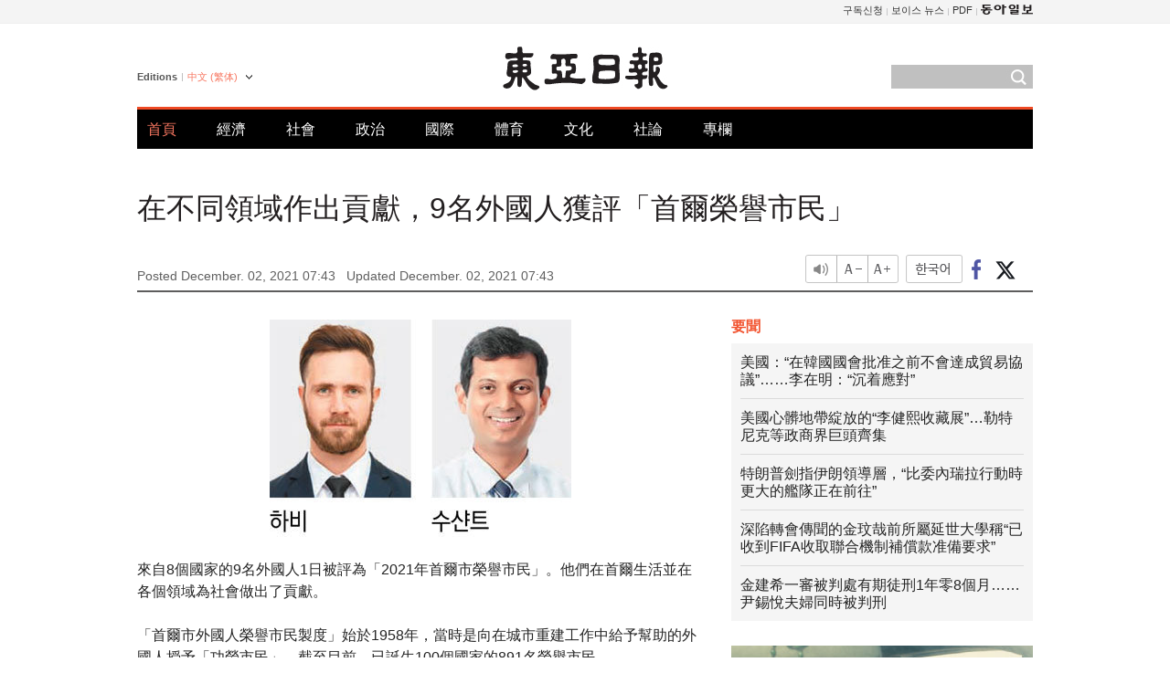

--- FILE ---
content_type: text/html; charset=UTF-8
request_url: https://www.donga.com/tw/article/all/20211202/3064879/1
body_size: 8405
content:
<!DOCTYPE html>
<html lang="zh-tw">
<head>
<title>在不同領域作出貢獻，9名外國人獲評「首爾榮譽市民」 | 東亞日報</title>
<meta charset="utf-8" />

<meta name='description' content="來自8個國家的9名外國人1日被評為「2021年首爾市榮譽市民」。他們在首爾生活並在各個領域為社會做出了貢獻。    「首爾市外國人榮譽市民製度」始於1958年，當時是向在城市重建工作中給予幫助的外國&hellip;">
<meta name='writer' content='東亞日報'>
<link rel="image_src" href="https://dimg1.donga.com/ugc/CDB/BIG/Article/61/a7/fa/77/61a7fa770981d2738245.jpg" />
<meta http-equiv="X-UA-Compatible" content="IE=edge" />
<link rel="preload" href="https://image.donga.com/languages/chinese_tw_w/css/style.css?t=20250421" as="style" onload="this.onload=null;this.rel='stylesheet'">
<noscript><link rel='stylesheet' href='https://image.donga.com/languages/chinese_tw_w/css/style.css?t=20250421'></noscript>
<script type="text/javascript" src="https://image.donga.com/donga/js.v.1.0/jquery-latest.js"></script>
<script type="text/javascript" src="https://image.donga.com/donga/js.v.1.0/jquery-ui.js" defer></script>
<script type="text/javascript" src="https://image.donga.com/donga/js.v.1.0/jquery-cookie.js" defer></script>

<script type="text/javascript" src="https://image.donga.com/donga/js.v.1.0/GAbuilder.js?t=20240911"></script>
<script type="text/javascript">
gabuilder = new GAbuilder('GTM-PCVCHHT') ;
let pageviewObj = {
    'up_login_status' : 'N',
        'ep_contentdata_content_id' : '29.3064879' ,
        'ep_contentdata_content_title' : '在不同領域作出貢獻，9名外國人獲評「首爾榮譽市民」' ,
        'ep_contentdata_delivered_date' : '2021-12-02 07:43:07' ,
        'ep_contentdata_content_category_1depth' : '社會' ,
        'ep_contentdata_content_category_2depth' : '-' ,
        'ep_contentdata_content_type' : '-' ,
        'ep_contentdata_content_tags' : '-' ,
        'ep_contentdata_author_name' : 'clearlee(clearlee)' ,
        'ep_contentdata_content_source' : '동아일보취재(tw)' ,
        'ep_contentdata_content_multimedia' : '-' ,
        'ep_contentdata_content_characters' : '412' ,
        'ep_contentdata_content_loginwall' : 'N' ,
        'ep_contentdata_content_series' : '-' ,
        'ep_contentdata_content_issue' : '-' ,
        'ep_contentdata_author_dept' : '-'
}
gabuilder.GAScreen(pageviewObj);
</script>
<script type="application/ld+json">
{
    "@context": "https://schema.org",
    "@type": "NewsArticle",
    "@id": "https://www.donga.com/tw/article/all/20211202/3064879/1#newsarticle",
    "headline": "在不同領域作出貢獻，9名外國人獲評「首爾榮譽市民」",
    "description": "來自8個國家的9名外國人1日被評為「2021年首爾市榮譽市民」。他們在首爾生活並在各個領域為社會做出了貢獻。    「首爾市外國人榮譽市民製度」始於1958年，當時是向在城市重建工作中給予幫助的外國…",
    "inLanguage": "tw",
    "mainEntityOfPage": "https://www.donga.com/tw/article/all/20211202/3064879/1",
    "url": "https://www.donga.com/tw/article/all/20211202/3064879/1",
    "image": [
            {
            "@type": "ImageObject",
            "url": "https://dimg.donga.com/ugc/CDB/BIG/Article/61/a7/fa/77/61a7fa770981d2738245.jpg",
            "width": 330,
            "height": 238
            }
    ],
    "datePublished": "2021-12-02T07:43:07+09:00",
    "dateModified": "2021-12-02T07:43:07+09:00",
    "author": [
        
    ],
    "publisher": {
        "@type": "Organization",
        "name": "東亞日報",
        "url": "https://www.donga.com", 
        "logo": {
            "@type": "ImageObject",
            "url": "https://image.donga.com/pc/2022/images/common/donga_icon.jpg",
            "width": 800,
            "height": 420
        }
        
    }
}
</script>
<script type="text/javascript" src="https://image.donga.com/donga/js.v.1.0/donga.js" defer></script>

<script type="text/javascript">
  window._taboola = window._taboola || [];
  _taboola.push({article:'auto'});
  !function (e, f, u, i) {
    if (!document.getElementById(i)){
      e.async = 1;
      e.src = u;
      e.id = i;
      f.parentNode.insertBefore(e, f);
    }
  }(document.createElement('script'),
  document.getElementsByTagName('script')[0],
  '//cdn.taboola.com/libtrc/dongacom-chinese/loader.js',
  'tb_loader_script');
  if(window.performance && typeof window.performance.mark == 'function')
    {window.performance.mark('tbl_ic');}
</script>
<link rel="canonical" href="https://www.donga.com/tw/article/all/20211202/3064879/1" />
<link rel="alternate" hreflang="en" href="https://www.donga.com/en/article/all/20211202/3064911/1" />
<link rel="alternate" hreflang="ja" href="https://www.donga.com/jp/article/all/20211202/3064939/1" />
<link rel="alternate" hreflang="zh-Hans" href="https://www.donga.com/cn/article/all/20211202/3064895/1" />
<link rel="alternate" hreflang="zh-Hant" href="https://www.donga.com/tw/article/all/20211202/3064879/1" />

<meta name='robots' content='max-image-preview:standard'/>
<meta property="og:title" content="在不同領域作出貢獻，9名外國人獲評「首爾榮譽市民」" />
<meta property="og:image" content="https://dimg1.donga.com/ugc/CDB/BIG/Article/61/a7/fa/77/61a7fa770981d2738245.jpg" />
<meta property="og:image:width" content="330" />
<meta property="og:image:height" content="238" />
<meta property="og:type" content="article" />
<meta property="og:site_name" content="동아일보" />
<meta property="og:description" content="來自8個國家的9名外國人1日被評為「2021年首爾市榮譽市民」。他們在首爾生活並在各個領域為社會做出了貢獻。    「首爾市外國人榮譽市民製度」始於1958年，當時是向在城市重建工作中給予幫助的外國…" />
<meta property="og:pubdate" content="2021-12-02 07:43:07" />
<meta property='og:url' content='https://www.donga.com/tw/article/all/20211202/3064879/1'><meta name='twitter:url' content='https://www.donga.com/tw/article/all/20211202/3064879/1' />
<meta name="twitter:card" content="summary_large_image" />
<meta name="twitter:image:src" content="https://dimg1.donga.com/ugc/CDB/BIG/Article/61/a7/fa/77/61a7fa770981d2738245.jpg" />
<meta name="twitter:site" content="@dongamedia" />
<meta name="twitter:description" content="來自8個國家的9名外國人1日被評為「2021年首爾市榮譽市民」。他們在首爾生活並在各個領域為社會做出了貢獻。    「首爾市外國人榮譽市民製度」始於1958年，當時是向在城市重建工作中給予幫助的外國…" />
<meta name="twitter:title" content="在不同領域作出貢獻，9名外國人獲評「首爾榮譽市民」" />
<meta itemprop="name" content="在不同領域作出貢獻，9名外國人獲評「首爾榮譽市民」">
<meta itemprop="description" content="來自8個國家的9名外國人1日被評為「2021年首爾市榮譽市民」。他們在首爾生活並在各個領域為社會做出了貢獻。    「首爾市外國人榮譽市民製度」始於1958年，當時是向在城市重建工作中給予幫助的外國…">
<meta itemprop="image" content="https://dimg1.donga.com/ugc/CDB/BIG/Article/61/a7/fa/77/61a7fa770981d2738245.jpg">

        <!-- dable meta tag -->
        <!-- 아이템 ID (필수): 아이템을 식별하기 위해 사용하시는 유일한 키를 입력해 주셔야 하며, 문자 혹은 숫자를 입력하실 수
        있으며, 동일한 아이템의 경우, PC와 모바일에서 동일한 아이템 ID 값을 가져야 합니다. -->
        <meta content="3064879" property="dable:item_id">

        <!-- 아이템 작성자(기자명) (필수) -->
        <meta content="李清雅記者" property="dable:author">

        <!-- 아이템 카테고리 -->
        <meta content="社會" property="article:section"> <!-- 메인 카테고리 (필수) -->

        <!-- 아이템 작성일(ISO 8601) (필수) -->
        <meta content="2021-12-02T07:43:07+09:00" property="article:published_time"> <!-- 예(한국시간 오후 1:20) -->
<script async src="https://securepubads.g.doubleclick.net/tag/js/gpt.js"></script>
<script>
window.googletag = window.googletag || {cmd: []};
googletag.cmd.push(function() {
googletag.defineSlot('/106061858/web_foreign/pc_article_wide', [[970, 90], [970, 250], [728, 90]], 'div-gpt-ad-1685434889869-0').addService(googletag.pubads());
googletag.defineSlot('/106061858/web_foreign/pc_article_box', [[300, 250], [300, 600]], 'div-gpt-ad-1685434863813-0').addService(googletag.pubads());
googletag.pubads().enableSingleRequest();
googletag.pubads().collapseEmptyDivs();
googletag.enableServices();
});
</script>
</head>
<body>

<!-- Google Tag Manager (noscript) -->
<noscript><iframe src='https://www.googletagmanager.com/ns.html?id=GTM-PCVCHHT' height='0' width='0' style='display:none;visibility:hidden'></iframe></noscript>
<!-- End Google Tag Manager (noscript) -->
    <div id="skip_navigation">
        <a href="#contents">Go to contents</a>
    </div>
    <div id="wrap">
        <div id='tnb'>
    <div id='tnb_980'>
        <ul class='gnbLeft'>
            
        </ul>
        <ul class='right'>
            <li><a href='http://readers.donga.com/' target='_blank' alt='READERS' title='READERS'>구독신청</a></li><li><a href='https://voice.donga.com' target='_blank' alt='VOICE' title='VOICE'>보이스 뉴스</a></li><li><a href='https://www.donga.com/news/Pdf' target='_blank' alt='PDF' title='PDF'>PDF</a></li><li class='last'><a href='https://www.donga.com'><img src='https://image.donga.com/pc/2022/images/common/btn_donga.png'></a></li>
        </ul>
    </div>
</div>
        <div id="top">
            <h2 class='logo'><a href='https://www.donga.com/tw'><img src='https://image.donga.com/languages/chinese_tw_w/img/logo.png' alt='THE DONG-A ILBO Logo' /></a></h2>
            <div class="lang_version">
                <h2>Editions</h2>
                <div class="select_lang">
                    <a href="http://www.donga.com/tw" lang="zh-tw" class="change_lang">中文 (繁体)</a>
                    <ul>
                        <li><a href="http://www.donga.com" lang="ko">한국어</a></li>
                        <li><a href="http://www.donga.com/en" lang="en">English</a></li>
                        <li><a href="http://www.donga.com/jp" lang="ja">日本語</a></li>
                        <li><a href="http://www.donga.com/cn" lang="zh-cn">中文 (簡体)</a></li>

                    </ul>
                </div>
            </div>
            <script type="text/javascript">
            $(document).ready(function() {
                $('div.select_lang').on('mouseenter focusin', function() {
                    $(this).addClass('on');
                }).on('mouseleave focusout', function() {
                    $(this).removeClass('on');
                })
            });
            </script>
            <ul id="gnb">
                <li class='on'><a href="https://www.donga.com/tw">首頁</a></li>
                <li ><a href="https://www.donga.com/tw/List?c=02">經濟</a></li>
                <li ><a href="https://www.donga.com/tw/List?c=04">社會</a></li>
                <li ><a href="https://www.donga.com/tw/List?c=01">政治</a></li>
                <li ><a href="https://www.donga.com/tw/List?c=03">國際</a></li>
                <li ><a href="https://www.donga.com/tw/List?c=06">體育</a></li>
                <li ><a href="https://www.donga.com/tw/List?c=08">文化</a></li>
                <li ><a href="https://www.donga.com/tw/List?c=0501">社論</a></li>
                <li ><a href="https://www.donga.com/tw/List?c=0502">專欄</a></li>
            </ul>
            <div class="search">
                <form action="https://www.donga.com/tw/Search">
                    <input type="text" name="query" id="query" />
                    <input type="image" src="https://image.donga.com/languages/chinese_tw_w/img/icon_search.png" alt="Search" />
                </form>
            </div>
        </div>        <div id="contents">
            <script type="text/javascript" src="https://image.donga.com/donga/js.v.1.0/snsShare.js"></script>
                
        <script>
        window.snsShare = new snsShare( {  kakaotalkKey : '74003f1ebb803306a161656f4cfe34c4' ,  url : 'https://www.donga.com/tw/article/all/20211202/3064879/1'  } ) ;
    
        $(document).on('click',".snsPanel a[data-sns-type], .snsPanel button[data-sns-type]",function (e) {
            e.preventDefault();
            var snsType = $(this).data('sns-type');
            var snsPanel = $(this).parents('.snsPanel') ;
            var customUrl = snsPanel.data('sns-url');            
            var customTitle = snsPanel.data('sns-title');            
            var customDesc = snsPanel.data('sns-desc');            
            var customImageUrl = snsPanel.data('sns-imgurl');            
    
            
            
    
            switch (snsType) {
                case 'facebook':
                    snsShare.facebook( { 
                        url : customUrl,
                        utmQueryString : 'utm_source=facebook&utm_medium=share&utm_campaign=article_share_fb'
                    } );
                    break;
                case 'twitter':
                    snsShare.twitter( { 
                        url : customUrl,
                        title : customTitle,
                        desc : customDesc,
                        utmQueryString : 'utm_source=twitter&utm_medium=share&utm_campaign=article_share_tw'
                    } );
                    break;
                case 'kakaotalk':
                    snsShare.kakaotalk( { 
                        url : customUrl,
                        title : customTitle,
                        desc : customDesc,
                        imageUrl : customImageUrl,
                        utmQueryString : 'utm_source=kakao&utm_medium=share&utm_campaign=article_share_kt'
                    } );
                    break;
                case 'naverband':
                    snsShare.naverband( { 
                        url : customUrl,
                        title : customTitle,
                        desc : customDesc,
                        utmQueryString : 'utm_source=naver&utm_medium=share&utm_campaign=article_share_bd'
                    } );
                    break;
                case 'naverline':
                    snsShare.naverline( { 
                        url : customUrl,
                        title : customTitle,
                        desc : customDesc,
                        utmQueryString : 'utm_source=naver&utm_medium=share&utm_campaign=article_share_nl'
                    } );
                    break;
                case 'copyurl':
                    snsShare.copyurl( $(this) );
                    break;
                case 'email':
                    snsShare.email( {
                        gid : ''  ,
                        date : ''  ,
                        product : ''
                    } );
                    break;
                default:
                    return;
            }     
        });
        </script>
            <div id="title_layer">
                <div id="title_layer_980">
                    <h3>在不同領域作出貢獻，9名外國人獲評「首爾榮譽市民」</h3>
                    <div class="etc">
                        <ul class="control">
                            <li class="sound"><a href="javascript:void(0);"><span>listen</span></a></li>
                            <li class="size_down"><a href="javascript:void(0);" onClick="javascript:fontSize--;changeFontSize();return false;"><span>Font size down</span></a></li>
                            <li><a href="javascript:void(0);" onClick="javascript:fontSize++;changeFontSize();return false;"><span>Font size up</span></a></li>
                        </ul>
                        <a href='https://www.donga.com/tw/article/all/20211202/3064879/1?m=kor' class='ko'><span>한국어</span></a>
                        <ul class="social snsPanel">
                            <li><a href="javascript:void(0);" data-sns-type="facebook"><span>Share this article on Facebook</span></a></li>
                            <li><a href="javascript:void(0);" data-sns-type="twitter"><span>Share this article on Twitter</span></a></li>
                        </ul>
                    </div>
                </div>
            </div>
            <script type="text/javascript">
            $(window).scroll(function() {
                var position = $(window).scrollTop();
                if(position > 300){
                    $('#title_layer').addClass('on');
                } else {
                    $('#title_layer').removeClass('on');
                }
            });
            </script>
            <div id="view_title">
                <div style='width:980px;text-align:center;margin: 0px 0 20px 0;'><!-- /106061858/web_foreign/pc_article_wide -->
<div id='div-gpt-ad-1685434889869-0' style='min-width: 728px; min-height: 90px;'>
  <script>
    googletag.cmd.push(function() { googletag.display('div-gpt-ad-1685434889869-0'); });
  </script> 
</div></div>
                <h1>在不同領域作出貢獻，9名外國人獲評「首爾榮譽市民」</h1>
                <p class="date">Posted December. 02, 2021 07:43&nbsp;&nbsp;&nbsp;</p>
                <p class='date'>Updated December. 02, 2021 07:43</p>
                <div class="etc">
                    <ul class="control">
                        <li class="sound"><a href="javascript:void(0);"><span>listen</span></a></li>
                        <li class="size_down"><a href="javascript:void(0);" onClick="javascript:fontSize--;changeFontSize();return false;"><span>Font size down</span></a></li>
                        <li><a href="javascript:void(0);" onClick="javascript:fontSize++;changeFontSize();return false;"><span>Font size up</span></a></li>
                    </ul>
                    <a href='https://www.donga.com/tw/article/all/20211202/3064879/1?m=kor' class='ko'><span>한국어</span></a>
                    <ul class="social snsPanel">
                        <li><a href="javascript:void(0);" data-sns-type="facebook"><span>Share this article on Facebook</span></a></li>
                        <li><a href="javascript:void(0);" data-sns-type="twitter"><span>Share this article on Twitter</span></a></li>
                    </ul>
                </div>
            </div>
            <script>
var fontSize = 2 ;
function callCSset(key, val)
{
    var targetUrl = "/HUB/common/cs.php?s="+key+"&u="+val ;
    $.ajax( {
        type: "GET",
        url: targetUrl,
        dataType: "html",
        success: function (result) {
        }
    });
}
function changeFontSize ()
{
    if ( fontSize == 0 )
    {
        alert ('The minimum font size.') ;
        fontSize = 1 ;
        return false;
    }
    else if ( fontSize == 5 )
    {
        alert ('The maximum font size.') ;
        fontSize = 4 ;
        return false;
    }

    if ( fontSize == 1 )
    {
        $('#article_text').css({'font-size':'14px'});
    }
    else if ( fontSize == 3 )
    {
        $('#article_text').css({'font-size':'20px'});
    }
    else if ( fontSize == 4 )
    {
        $('#article_text').css({'font-size':'24px'});
    }
    else
    {
        $('#article_text').css({'font-size':'16px'});
    }

    callCSset('pfs', fontSize) ;
    return false;
}

$(document).ready( function() {
    changeFontSize() ;
} ) ;

</script>            <div id="view_contents">
                <div class="news_view" id="article_text" itemprop='articleBody'>
                    <div class='photo_center'><img src='https://dimg.donga.com/ugc/CDB/BIG/Article/61/a7/fa/77/61a7fa770981d2738245.jpg' alt=''></div><br>    來自8個國家的9名外國人1日被評為「2021年首爾市榮譽市民」。他們在首爾生活並在各個領域為社會做出了貢獻。<br><br>    「首爾市外國人榮譽市民製度」始於1958年，當時是向在城市重建工作中給予幫助的外國人授予「功勞市民」。截至目前，已誕生100個國家的891名榮譽市民。<br><br>    通過各國大使館和公共機關負責人、社會團體負責人、30名以上市民聯名推薦候選人，並通過獨立的審查委員會評選，最終得到首爾市議會的同意後選定。今年共有24個國家32名外國人得到推薦，最終評選出9人。<br><br>    今年的榮譽市民包括了來自南非的廣播人哈維·賈斯汀·約翰。哈維·賈斯汀·約翰與父母在漢江邊散步時，發現了溺水的市民，跳進漢江拯救了生命。<br><br>    另外，在總部設於首爾的國際疫苗研究所裏工作時間最長的外國人、致力於疫苗開發的印度人蘇姍特·薩哈斯特拉古特被選為名譽市民。<br><br>    中亞的塔吉克斯坦今年首次入選，成為首爾市第100個誕生榮譽市民的國家。<br><br><br>李清雅記者 clearlee@donga.com
                </div>
                <div class='more_view'><h3><img src='https://image.donga.com/languages/chinese_tw_w/img/most_view.png' alt='DongA.com' /> <span>熱門新聞</span></h3><ul><li><a href='https://www.donga.com/news/Inter/article/all/20260130/133263779/2'><span class='image'><img src='https://dimg.donga.com/c/138/175/90/1/wps/NEWS/IMAGE/2026/01/30/133263775.3.jpg' alt='' /></span><span class='title'>트럼프 “내가 너무 친절했다…관세 훨씬 더 높일수 있다” 으름장</span><span class='dummy'></span></a></li><li><a href='https://www.donga.com/news/Society/article/all/20260130/133263553/2'><span class='image'><img src='https://dimg.donga.com/c/138/175/90/1/wps/NEWS/IMAGE/2026/01/30/133263545.3.png' alt='' /></span><span class='title'>“뱀이다” 강남 지하철 화장실서 화들짝…멸종위기 ‘볼파이톤’</span><span class='dummy'></span></a></li><li><a href='https://www.donga.com/news/Inter/article/all/20260129/133258862/2'><span class='image'><img src='https://dimg.donga.com/c/138/175/90/1/wps/NEWS/IMAGE/2026/01/30/133263129.1.jpg' alt='' /></span><span class='title'>“폭설 속 96시간” 히말라야서 숨진 주인 지킨 핏불</span><span class='dummy'></span></a></li><li><a href='https://www.donga.com/news/Politics/article/all/20260130/133263160/1'><span class='image'><img src='https://dimg.donga.com/c/138/175/90/1/wps/NEWS/IMAGE/2026/01/30/133263166.1.jpg' alt='' /></span><span class='title'>李 “한국인 건들면 패가망신, 빈말 같나”…캄보디아어로도 경고</span><span class='dummy'></span></a></li></ul></div>
            </div>
<div><audio id="audioPlayer"></audio></div>
<script>
    let mp3url = "3064879_1_20211202074307_20211202074307.mp3" ;

    $(document).on('click', '.control .sound', function() {
        var soundObj = $(this);
        var audioPlayer = $('#audioPlayer')[0];

        // data-on이 "on"이 아닐 때
        if (soundObj.attr('data-on') !== 'on') {
            soundObj.attr('data-on', 'on').addClass('on');

            // 만약 기존에 재생 중이었으나 일시정지 상태라면 이어서 재생
            if (audioPlayer.src && audioPlayer.paused && audioPlayer.currentTime > 0) {
                audioPlayer.play();
                soundObj.attr('data-on', 'on');
                return;
            }

            if (mp3url == "") {
                console.error("MP3 URL이 존재하지 않습니다.");
                return;
            }

            // 로딩음 및 본문 콘텐츠 audio 객체 생성
            var loadingAudio = new Audio("https://speak.donga.com/staticvoice/000000003_1_20250117133114_20250117133114.mp3");
            var contentAudio = new Audio("https://speak.donga.com/big/" + mp3url);
            var loadingInterval;

            // 로딩음 반복 재생 함수 (10초 간격)
            function playLoadingRepeatedly() {
                if (contentAudio.readyState < 4) { 
                    loadingAudio.currentTime = 0;
                    loadingAudio.play();
                    loadingInterval = setTimeout(playLoadingRepeatedly, 10000);
                }
            }
            // 로딩음 반복 시작
            playLoadingRepeatedly();

            // 본문 audio가 준비되면 로딩음 중지 후 본문 audio 재생
            contentAudio.addEventListener('canplaythrough', function onContentReady() {
                clearTimeout(loadingInterval);
                loadingAudio.pause();
                loadingAudio.currentTime = 0;
                audioPlayer.src = contentAudio.src;
                audioPlayer.play();

                let eventObj = {};
                eventObj = {
                    event_name : 'click_content_event',
                    ep_button_name : '듣기',
                    ep_button_area : 'BIG',
                    ep_button_category : '기사뷰'
                }
                gabuilder.GAEventOBJ(eventObj) ;

                contentAudio.removeEventListener('canplaythrough', onContentReady);
            });
            
            // 본문 audio 다운로드 시작
            contentAudio.load();

            // data-on 속성을 "on"으로 설정
            soundObj.attr('data-on', 'on');
        } else {
            // data-on이 "on"인 경우, 진행 중인 음성이 있다면 정지
            audioPlayer.pause();
            soundObj.attr('data-on', 'off').removeClass('on');
        }
    });
</script>
<div id='common_right'><div class='headline_news'><h3>要聞</h3><ul><li><a href='https://www.donga.com/tw/article/all/20260130/6082936/1'>美國：“在韓國國會批准之前不會達成貿易協議”……李在明：“沉着應對”</a></li><li><a href='https://www.donga.com/tw/article/all/20260130/6082954/1'>美國心髒地帶綻放的“李健熙收藏展”…勒特尼克等政商界巨頭齊集</a></li><li><a href='https://www.donga.com/tw/article/all/20260130/6082990/1'>特朗普劍指伊朗領導層，“比委內瑞拉行動時更大的艦隊正在前往”</a></li><li><a href='https://www.donga.com/tw/article/all/20260130/6083002/1'>深陷轉會傳聞的金玟哉前所屬延世大學稱“已收到FIFA收取聯合機制補償款准備要求”</a></li><li><a href='https://www.donga.com/tw/article/all/20260129/6081118/1'>金建希一審被判處有期徒刑1年零8個月……尹錫悅夫婦同時被判刑</a></li></ul></div><div class='photo_news'><a href='https://www.donga.com/tw/article/all/20260130/6082924/1'><img src='https://dimg.donga.com/carriage/CHINESE/images/lang_chinese_tw_mainphotonews/697c01191b4ed273823e.jpg' alt='電影《壹戰再戰》票房遇冷卻獲奧斯卡青睐' /><span class='dummy'></span><span class='text'>電影《壹戰再戰》票房遇冷卻獲奧斯卡青睐</span></a></div><div class='opinion_news'><h3>論壇</h3><ul><li><span class='cate'><a href='https://www.donga.com/tw/article/all/20260130/6082900/1'>社論</a></span><span class='title'><a href='https://www.donga.com/tw/article/all/20260130/6082900/1'>張東赫最終將韓東勳除了名……重蹈尹錫悅“獨斷專行”前轍的國民力量黨</a></span></li><li><span class='cate'><a href='https://www.donga.com/tw/article/all/20260130/6082912/1'>專欄</a></span><span class='title'><a href='https://www.donga.com/tw/article/all/20260130/6082912/1'>面對主導對朝防禦“同盟檢驗臺”的韓國軍隊</a></span></li></ul></div><!-- /106061858/web_foreign/pc_article_box -->
<div id='div-gpt-ad-1685434863813-0' style='min-width: 300px; min-height: 250px;'>
  <script>
    googletag.cmd.push(function() { googletag.display('div-gpt-ad-1685434863813-0'); });
  </script>
</div></div><div id="taboola-below-article-thumbnails"></div>
<script type="text/javascript">
  window._taboola = window._taboola || [];
  _taboola.push({
    mode: 'alternating-thumbnails-textunder-a',
    container: 'taboola-below-article-thumbnails',
    placement: 'Below Article Thumbnails',
    target_type: 'mix'
  });
</script>        </div>
        
        
        
        <div id="footer_menu">
            <div id="footer_menu_980">
                <ul id="fnb">
                    <li><a href="https://www.donga.com/tw">首頁</a></li>
                    <li><a href="https://www.donga.com/tw/List?c=02">經濟</a></li>
                    <li><a href="https://www.donga.com/tw/List?c=04">社會</a></li>
                    <li><a href="https://www.donga.com/tw/List?c=01">政治</a></li>
                    <li><a href="https://www.donga.com/tw/List?c=03">國際</a></li>
                    <li><a href="https://www.donga.com/tw/List?c=06">體育</a></li>
                    <li><a href="https://www.donga.com/tw/List?c=08">文化</a></li>
                    <li><a href="https://www.donga.com/tw/List?c=0501">社論</a></li>
                    <li><a href="https://www.donga.com/tw/List?c=0502">專欄</a></li>
                </ul>
                <ul id="snb">
                    <li><a href="https://www.facebook.com/dongamedia" target='_blank'><img src="https://image.donga.com/languages/english_w/img/icon_fnb_social_01.png" alt="facebook" /></a></li>
                    <li><a href="https://twitter.com/dongamedia" target='_blank'><img src="https://image.donga.com/languages/english_w/img/icon_fnb_social_02.png" alt="twitter" /></a></li>
                    <li><a href="https://www.donga.com/tw/Docs"><img src="https://image.donga.com/languages/english_w/img/icon_fnb_social_03.png" alt="dong-a"/> About Dong-A Ilbo</a></li>
                </ul>
            </div>
        </div>
        <div id="footer">
            <address><a href="https://secure.donga.com/membership/policy/service.php" target='_blank'>Terms of Service</a> &nbsp;|&nbsp; <a href="https://secure.donga.com/membership/policy/privacy.php" target='_blank'><b>Privacy Policy</b></a> &nbsp;|&nbsp; Copyright by <strong>dongA.com</strong> All rights reserved.</address>
        </div>
    </div>

    <script type="text/javascript">
    window._taboola = window._taboola || [];
    _taboola.push({flush: true});
</script>            
    
</body>
</html><script>var _GCD = '5'; var _ACEKISA = 'K';</script><script src='https://dimg.donga.com/acecounter/acecounter_V70.20130719.js'></script><script>_PL('chinese.donga.com/BIG/3/all/20211202/3064879/1');</script>

--- FILE ---
content_type: text/html; charset=utf-8
request_url: https://www.google.com/recaptcha/api2/aframe
body_size: 258
content:
<!DOCTYPE HTML><html><head><meta http-equiv="content-type" content="text/html; charset=UTF-8"></head><body><script nonce="xiKpD9eRdUxOIakNSb9RCw">/** Anti-fraud and anti-abuse applications only. See google.com/recaptcha */ try{var clients={'sodar':'https://pagead2.googlesyndication.com/pagead/sodar?'};window.addEventListener("message",function(a){try{if(a.source===window.parent){var b=JSON.parse(a.data);var c=clients[b['id']];if(c){var d=document.createElement('img');d.src=c+b['params']+'&rc='+(localStorage.getItem("rc::a")?sessionStorage.getItem("rc::b"):"");window.document.body.appendChild(d);sessionStorage.setItem("rc::e",parseInt(sessionStorage.getItem("rc::e")||0)+1);localStorage.setItem("rc::h",'1769765618372');}}}catch(b){}});window.parent.postMessage("_grecaptcha_ready", "*");}catch(b){}</script></body></html>

--- FILE ---
content_type: application/javascript; charset=utf-8
request_url: https://fundingchoicesmessages.google.com/f/AGSKWxU8ZfCTa1VEg97O6HOteguGdRa4zJkeGjoW8T3wIdyD-B6VTMYHCCdTOb2ALoaGj9VIIQFISjT1Dngt62f2h1bFpnnqV-ikRqZNClGzszzmjKKk8HKJUa3--BLiUJDweFlR3vSMi4wJdRWIl-gO9HjsOZO9Y0meIctZ653K-C4o1NGjNR6ZM_bAC8-q/_/AdZonePlayerRight2./page-ads./24-7ads./tag-adv./adrotator2.
body_size: -1287
content:
window['5b5b6092-f925-4125-9a66-0b9f4061fb2f'] = true;